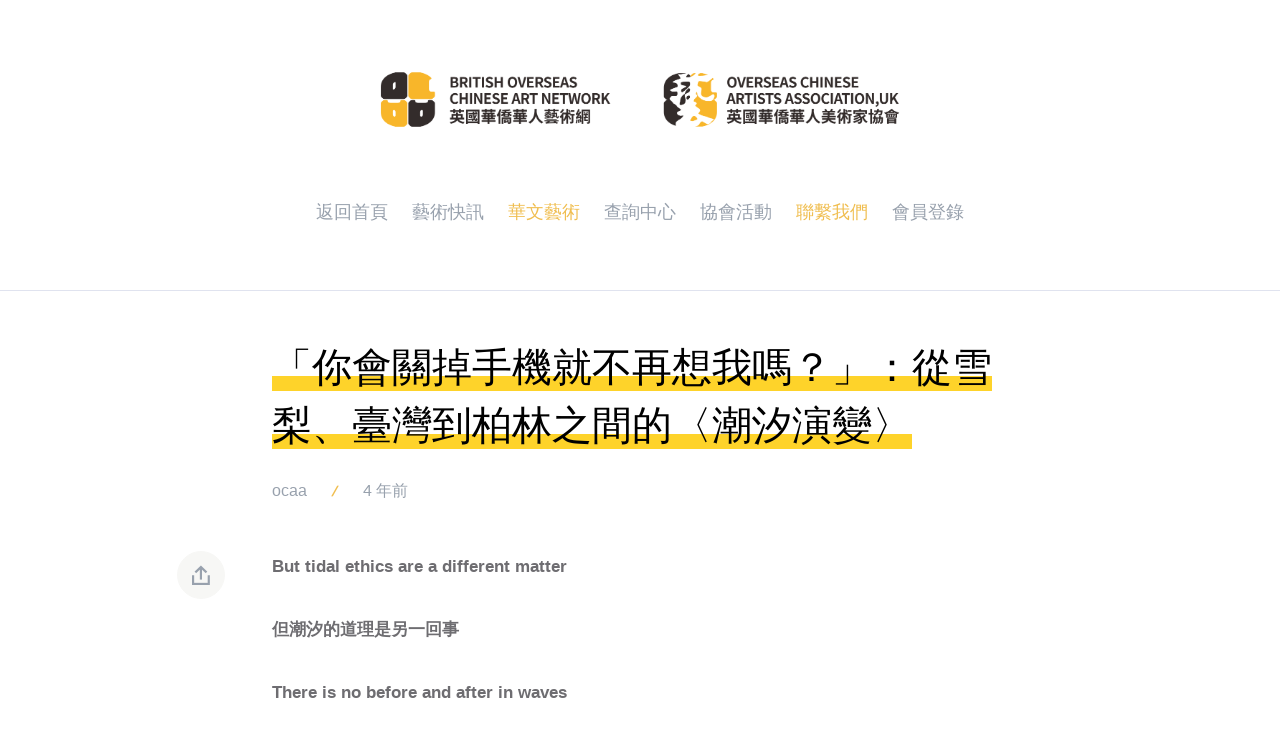

--- FILE ---
content_type: text/html; charset=UTF-8
request_url: https://www.ocaa.uk/862.html
body_size: 18383
content:
<!doctype html>
<html lang="zh-HK">

<head>
    <meta http-equiv="X-UA-Compatible" content="IE=edge,chrome=1">
    <meta charset="UTF-8">
    <meta name="viewport"
        content="width=device-width, initial-scale=1.0, minimum-scale=1.0, maximum-scale=1.0, user-scalable=no" />
    <title>「你會關掉手機就不再想我嗎？」：從雪梨、臺灣到柏林之間的〈潮汐演變〉 &#8211; 英國華僑華人美術家協會</title>
<meta name='robots' content='max-image-preview:large' />
	<style>img:is([sizes="auto" i], [sizes^="auto," i]) { contain-intrinsic-size: 3000px 1500px }</style>
	<link rel='dns-prefetch' href='//www.ocaa.uk' />
<link rel="alternate" type="application/rss+xml" title="訂閱《英國華僑華人美術家協會》&raquo; 資訊提供" href="https://www.ocaa.uk/feed" />
<link rel="alternate" type="application/rss+xml" title="訂閱《英國華僑華人美術家協會》&raquo; 留言的資訊提供" href="https://www.ocaa.uk/comments/feed" />
<link rel="alternate" type="application/rss+xml" title="訂閱《英國華僑華人美術家協會 》&raquo;〈「你會關掉手機就不再想我嗎？」：從雪梨、臺灣到柏林之間的〈潮汐演變〉〉留言的資訊提供" href="https://www.ocaa.uk/862.html/feed" />
<script type="text/javascript">
/* <![CDATA[ */
window._wpemojiSettings = {"baseUrl":"https:\/\/s.w.org\/images\/core\/emoji\/16.0.1\/72x72\/","ext":".png","svgUrl":"https:\/\/s.w.org\/images\/core\/emoji\/16.0.1\/svg\/","svgExt":".svg","source":{"concatemoji":"https:\/\/www.ocaa.uk\/wp-includes\/js\/wp-emoji-release.min.js?ver=6.8.3"}};
/*! This file is auto-generated */
!function(s,n){var o,i,e;function c(e){try{var t={supportTests:e,timestamp:(new Date).valueOf()};sessionStorage.setItem(o,JSON.stringify(t))}catch(e){}}function p(e,t,n){e.clearRect(0,0,e.canvas.width,e.canvas.height),e.fillText(t,0,0);var t=new Uint32Array(e.getImageData(0,0,e.canvas.width,e.canvas.height).data),a=(e.clearRect(0,0,e.canvas.width,e.canvas.height),e.fillText(n,0,0),new Uint32Array(e.getImageData(0,0,e.canvas.width,e.canvas.height).data));return t.every(function(e,t){return e===a[t]})}function u(e,t){e.clearRect(0,0,e.canvas.width,e.canvas.height),e.fillText(t,0,0);for(var n=e.getImageData(16,16,1,1),a=0;a<n.data.length;a++)if(0!==n.data[a])return!1;return!0}function f(e,t,n,a){switch(t){case"flag":return n(e,"\ud83c\udff3\ufe0f\u200d\u26a7\ufe0f","\ud83c\udff3\ufe0f\u200b\u26a7\ufe0f")?!1:!n(e,"\ud83c\udde8\ud83c\uddf6","\ud83c\udde8\u200b\ud83c\uddf6")&&!n(e,"\ud83c\udff4\udb40\udc67\udb40\udc62\udb40\udc65\udb40\udc6e\udb40\udc67\udb40\udc7f","\ud83c\udff4\u200b\udb40\udc67\u200b\udb40\udc62\u200b\udb40\udc65\u200b\udb40\udc6e\u200b\udb40\udc67\u200b\udb40\udc7f");case"emoji":return!a(e,"\ud83e\udedf")}return!1}function g(e,t,n,a){var r="undefined"!=typeof WorkerGlobalScope&&self instanceof WorkerGlobalScope?new OffscreenCanvas(300,150):s.createElement("canvas"),o=r.getContext("2d",{willReadFrequently:!0}),i=(o.textBaseline="top",o.font="600 32px Arial",{});return e.forEach(function(e){i[e]=t(o,e,n,a)}),i}function t(e){var t=s.createElement("script");t.src=e,t.defer=!0,s.head.appendChild(t)}"undefined"!=typeof Promise&&(o="wpEmojiSettingsSupports",i=["flag","emoji"],n.supports={everything:!0,everythingExceptFlag:!0},e=new Promise(function(e){s.addEventListener("DOMContentLoaded",e,{once:!0})}),new Promise(function(t){var n=function(){try{var e=JSON.parse(sessionStorage.getItem(o));if("object"==typeof e&&"number"==typeof e.timestamp&&(new Date).valueOf()<e.timestamp+604800&&"object"==typeof e.supportTests)return e.supportTests}catch(e){}return null}();if(!n){if("undefined"!=typeof Worker&&"undefined"!=typeof OffscreenCanvas&&"undefined"!=typeof URL&&URL.createObjectURL&&"undefined"!=typeof Blob)try{var e="postMessage("+g.toString()+"("+[JSON.stringify(i),f.toString(),p.toString(),u.toString()].join(",")+"));",a=new Blob([e],{type:"text/javascript"}),r=new Worker(URL.createObjectURL(a),{name:"wpTestEmojiSupports"});return void(r.onmessage=function(e){c(n=e.data),r.terminate(),t(n)})}catch(e){}c(n=g(i,f,p,u))}t(n)}).then(function(e){for(var t in e)n.supports[t]=e[t],n.supports.everything=n.supports.everything&&n.supports[t],"flag"!==t&&(n.supports.everythingExceptFlag=n.supports.everythingExceptFlag&&n.supports[t]);n.supports.everythingExceptFlag=n.supports.everythingExceptFlag&&!n.supports.flag,n.DOMReady=!1,n.readyCallback=function(){n.DOMReady=!0}}).then(function(){return e}).then(function(){var e;n.supports.everything||(n.readyCallback(),(e=n.source||{}).concatemoji?t(e.concatemoji):e.wpemoji&&e.twemoji&&(t(e.twemoji),t(e.wpemoji)))}))}((window,document),window._wpemojiSettings);
/* ]]> */
</script>
<style id='wp-emoji-styles-inline-css' type='text/css'>

	img.wp-smiley, img.emoji {
		display: inline !important;
		border: none !important;
		box-shadow: none !important;
		height: 1em !important;
		width: 1em !important;
		margin: 0 0.07em !important;
		vertical-align: -0.1em !important;
		background: none !important;
		padding: 0 !important;
	}
</style>
<link rel='stylesheet' id='wp-block-library-css' href='https://www.ocaa.uk/wp-includes/css/dist/block-library/style.min.css?ver=6.8.3' type='text/css' media='all' />
<style id='classic-theme-styles-inline-css' type='text/css'>
/*! This file is auto-generated */
.wp-block-button__link{color:#fff;background-color:#32373c;border-radius:9999px;box-shadow:none;text-decoration:none;padding:calc(.667em + 2px) calc(1.333em + 2px);font-size:1.125em}.wp-block-file__button{background:#32373c;color:#fff;text-decoration:none}
</style>
<style id='global-styles-inline-css' type='text/css'>
:root{--wp--preset--aspect-ratio--square: 1;--wp--preset--aspect-ratio--4-3: 4/3;--wp--preset--aspect-ratio--3-4: 3/4;--wp--preset--aspect-ratio--3-2: 3/2;--wp--preset--aspect-ratio--2-3: 2/3;--wp--preset--aspect-ratio--16-9: 16/9;--wp--preset--aspect-ratio--9-16: 9/16;--wp--preset--color--black: #000000;--wp--preset--color--cyan-bluish-gray: #abb8c3;--wp--preset--color--white: #ffffff;--wp--preset--color--pale-pink: #f78da7;--wp--preset--color--vivid-red: #cf2e2e;--wp--preset--color--luminous-vivid-orange: #ff6900;--wp--preset--color--luminous-vivid-amber: #fcb900;--wp--preset--color--light-green-cyan: #7bdcb5;--wp--preset--color--vivid-green-cyan: #00d084;--wp--preset--color--pale-cyan-blue: #8ed1fc;--wp--preset--color--vivid-cyan-blue: #0693e3;--wp--preset--color--vivid-purple: #9b51e0;--wp--preset--gradient--vivid-cyan-blue-to-vivid-purple: linear-gradient(135deg,rgba(6,147,227,1) 0%,rgb(155,81,224) 100%);--wp--preset--gradient--light-green-cyan-to-vivid-green-cyan: linear-gradient(135deg,rgb(122,220,180) 0%,rgb(0,208,130) 100%);--wp--preset--gradient--luminous-vivid-amber-to-luminous-vivid-orange: linear-gradient(135deg,rgba(252,185,0,1) 0%,rgba(255,105,0,1) 100%);--wp--preset--gradient--luminous-vivid-orange-to-vivid-red: linear-gradient(135deg,rgba(255,105,0,1) 0%,rgb(207,46,46) 100%);--wp--preset--gradient--very-light-gray-to-cyan-bluish-gray: linear-gradient(135deg,rgb(238,238,238) 0%,rgb(169,184,195) 100%);--wp--preset--gradient--cool-to-warm-spectrum: linear-gradient(135deg,rgb(74,234,220) 0%,rgb(151,120,209) 20%,rgb(207,42,186) 40%,rgb(238,44,130) 60%,rgb(251,105,98) 80%,rgb(254,248,76) 100%);--wp--preset--gradient--blush-light-purple: linear-gradient(135deg,rgb(255,206,236) 0%,rgb(152,150,240) 100%);--wp--preset--gradient--blush-bordeaux: linear-gradient(135deg,rgb(254,205,165) 0%,rgb(254,45,45) 50%,rgb(107,0,62) 100%);--wp--preset--gradient--luminous-dusk: linear-gradient(135deg,rgb(255,203,112) 0%,rgb(199,81,192) 50%,rgb(65,88,208) 100%);--wp--preset--gradient--pale-ocean: linear-gradient(135deg,rgb(255,245,203) 0%,rgb(182,227,212) 50%,rgb(51,167,181) 100%);--wp--preset--gradient--electric-grass: linear-gradient(135deg,rgb(202,248,128) 0%,rgb(113,206,126) 100%);--wp--preset--gradient--midnight: linear-gradient(135deg,rgb(2,3,129) 0%,rgb(40,116,252) 100%);--wp--preset--font-size--small: 13px;--wp--preset--font-size--medium: 20px;--wp--preset--font-size--large: 36px;--wp--preset--font-size--x-large: 42px;--wp--preset--spacing--20: 0.44rem;--wp--preset--spacing--30: 0.67rem;--wp--preset--spacing--40: 1rem;--wp--preset--spacing--50: 1.5rem;--wp--preset--spacing--60: 2.25rem;--wp--preset--spacing--70: 3.38rem;--wp--preset--spacing--80: 5.06rem;--wp--preset--shadow--natural: 6px 6px 9px rgba(0, 0, 0, 0.2);--wp--preset--shadow--deep: 12px 12px 50px rgba(0, 0, 0, 0.4);--wp--preset--shadow--sharp: 6px 6px 0px rgba(0, 0, 0, 0.2);--wp--preset--shadow--outlined: 6px 6px 0px -3px rgba(255, 255, 255, 1), 6px 6px rgba(0, 0, 0, 1);--wp--preset--shadow--crisp: 6px 6px 0px rgba(0, 0, 0, 1);}:where(.is-layout-flex){gap: 0.5em;}:where(.is-layout-grid){gap: 0.5em;}body .is-layout-flex{display: flex;}.is-layout-flex{flex-wrap: wrap;align-items: center;}.is-layout-flex > :is(*, div){margin: 0;}body .is-layout-grid{display: grid;}.is-layout-grid > :is(*, div){margin: 0;}:where(.wp-block-columns.is-layout-flex){gap: 2em;}:where(.wp-block-columns.is-layout-grid){gap: 2em;}:where(.wp-block-post-template.is-layout-flex){gap: 1.25em;}:where(.wp-block-post-template.is-layout-grid){gap: 1.25em;}.has-black-color{color: var(--wp--preset--color--black) !important;}.has-cyan-bluish-gray-color{color: var(--wp--preset--color--cyan-bluish-gray) !important;}.has-white-color{color: var(--wp--preset--color--white) !important;}.has-pale-pink-color{color: var(--wp--preset--color--pale-pink) !important;}.has-vivid-red-color{color: var(--wp--preset--color--vivid-red) !important;}.has-luminous-vivid-orange-color{color: var(--wp--preset--color--luminous-vivid-orange) !important;}.has-luminous-vivid-amber-color{color: var(--wp--preset--color--luminous-vivid-amber) !important;}.has-light-green-cyan-color{color: var(--wp--preset--color--light-green-cyan) !important;}.has-vivid-green-cyan-color{color: var(--wp--preset--color--vivid-green-cyan) !important;}.has-pale-cyan-blue-color{color: var(--wp--preset--color--pale-cyan-blue) !important;}.has-vivid-cyan-blue-color{color: var(--wp--preset--color--vivid-cyan-blue) !important;}.has-vivid-purple-color{color: var(--wp--preset--color--vivid-purple) !important;}.has-black-background-color{background-color: var(--wp--preset--color--black) !important;}.has-cyan-bluish-gray-background-color{background-color: var(--wp--preset--color--cyan-bluish-gray) !important;}.has-white-background-color{background-color: var(--wp--preset--color--white) !important;}.has-pale-pink-background-color{background-color: var(--wp--preset--color--pale-pink) !important;}.has-vivid-red-background-color{background-color: var(--wp--preset--color--vivid-red) !important;}.has-luminous-vivid-orange-background-color{background-color: var(--wp--preset--color--luminous-vivid-orange) !important;}.has-luminous-vivid-amber-background-color{background-color: var(--wp--preset--color--luminous-vivid-amber) !important;}.has-light-green-cyan-background-color{background-color: var(--wp--preset--color--light-green-cyan) !important;}.has-vivid-green-cyan-background-color{background-color: var(--wp--preset--color--vivid-green-cyan) !important;}.has-pale-cyan-blue-background-color{background-color: var(--wp--preset--color--pale-cyan-blue) !important;}.has-vivid-cyan-blue-background-color{background-color: var(--wp--preset--color--vivid-cyan-blue) !important;}.has-vivid-purple-background-color{background-color: var(--wp--preset--color--vivid-purple) !important;}.has-black-border-color{border-color: var(--wp--preset--color--black) !important;}.has-cyan-bluish-gray-border-color{border-color: var(--wp--preset--color--cyan-bluish-gray) !important;}.has-white-border-color{border-color: var(--wp--preset--color--white) !important;}.has-pale-pink-border-color{border-color: var(--wp--preset--color--pale-pink) !important;}.has-vivid-red-border-color{border-color: var(--wp--preset--color--vivid-red) !important;}.has-luminous-vivid-orange-border-color{border-color: var(--wp--preset--color--luminous-vivid-orange) !important;}.has-luminous-vivid-amber-border-color{border-color: var(--wp--preset--color--luminous-vivid-amber) !important;}.has-light-green-cyan-border-color{border-color: var(--wp--preset--color--light-green-cyan) !important;}.has-vivid-green-cyan-border-color{border-color: var(--wp--preset--color--vivid-green-cyan) !important;}.has-pale-cyan-blue-border-color{border-color: var(--wp--preset--color--pale-cyan-blue) !important;}.has-vivid-cyan-blue-border-color{border-color: var(--wp--preset--color--vivid-cyan-blue) !important;}.has-vivid-purple-border-color{border-color: var(--wp--preset--color--vivid-purple) !important;}.has-vivid-cyan-blue-to-vivid-purple-gradient-background{background: var(--wp--preset--gradient--vivid-cyan-blue-to-vivid-purple) !important;}.has-light-green-cyan-to-vivid-green-cyan-gradient-background{background: var(--wp--preset--gradient--light-green-cyan-to-vivid-green-cyan) !important;}.has-luminous-vivid-amber-to-luminous-vivid-orange-gradient-background{background: var(--wp--preset--gradient--luminous-vivid-amber-to-luminous-vivid-orange) !important;}.has-luminous-vivid-orange-to-vivid-red-gradient-background{background: var(--wp--preset--gradient--luminous-vivid-orange-to-vivid-red) !important;}.has-very-light-gray-to-cyan-bluish-gray-gradient-background{background: var(--wp--preset--gradient--very-light-gray-to-cyan-bluish-gray) !important;}.has-cool-to-warm-spectrum-gradient-background{background: var(--wp--preset--gradient--cool-to-warm-spectrum) !important;}.has-blush-light-purple-gradient-background{background: var(--wp--preset--gradient--blush-light-purple) !important;}.has-blush-bordeaux-gradient-background{background: var(--wp--preset--gradient--blush-bordeaux) !important;}.has-luminous-dusk-gradient-background{background: var(--wp--preset--gradient--luminous-dusk) !important;}.has-pale-ocean-gradient-background{background: var(--wp--preset--gradient--pale-ocean) !important;}.has-electric-grass-gradient-background{background: var(--wp--preset--gradient--electric-grass) !important;}.has-midnight-gradient-background{background: var(--wp--preset--gradient--midnight) !important;}.has-small-font-size{font-size: var(--wp--preset--font-size--small) !important;}.has-medium-font-size{font-size: var(--wp--preset--font-size--medium) !important;}.has-large-font-size{font-size: var(--wp--preset--font-size--large) !important;}.has-x-large-font-size{font-size: var(--wp--preset--font-size--x-large) !important;}
:where(.wp-block-post-template.is-layout-flex){gap: 1.25em;}:where(.wp-block-post-template.is-layout-grid){gap: 1.25em;}
:where(.wp-block-columns.is-layout-flex){gap: 2em;}:where(.wp-block-columns.is-layout-grid){gap: 2em;}
:root :where(.wp-block-pullquote){font-size: 1.5em;line-height: 1.6;}
</style>
<link rel='stylesheet' id='jimu-css-css' href='https://www.ocaa.uk/wp-content/plugins/nicetheme-jimu/modules/jimu.css?ver=0.4.7' type='text/css' media='all' />
<link rel='stylesheet' id='nicetheme-font-css' href='https://www.ocaa.uk/wp-content/themes/October/css/font.css?ver=6.8.3' type='text/css' media='all' />
<link rel='stylesheet' id='nicetheme-iconfont-css' href='https://www.ocaa.uk/wp-content/themes/October/plugins/iconfont/iconfont.css?ver=6.8.3' type='text/css' media='all' />
<link rel='stylesheet' id='nicetheme-bootstrap-css' href='https://www.ocaa.uk/wp-content/themes/October/plugins/bootstrap/bootstrap.min.css?ver=6.8.3' type='text/css' media='all' />
<link rel='stylesheet' id='nicetheme-aos-css' href='https://www.ocaa.uk/wp-content/themes/October/plugins/aos/aos.css?ver=6.8.3' type='text/css' media='all' />
<link rel='stylesheet' id='nicetheme-reset-css' href='https://www.ocaa.uk/wp-content/themes/October/css/reset.css?ver=6.8.3' type='text/css' media='all' />
<link rel='stylesheet' id='nicetheme-style-css' href='https://www.ocaa.uk/wp-content/themes/October/style.css?ver=6.8.3' type='text/css' media='all' />
<script type="text/javascript" id="jquery-core-js-extra">
/* <![CDATA[ */
var globals = {"ajax_url":"https:\/\/www.ocaa.uk\/wp-admin\/admin-ajax.php","rest_url":"https:\/\/www.ocaa.uk\/wp-json\/","rest_nonce":"6b1fa011e7","url_theme":"https:\/\/www.ocaa.uk\/wp-content\/themes\/October","site_url":"https:\/\/www.ocaa.uk","post_id":"862","allow_switch_darkmode":"","site_bg_light":"","site_bg_dark":""};
/* ]]> */
</script>
<script type="text/javascript" src="https://www.ocaa.uk/wp-includes/js/jquery/jquery.min.js?ver=3.7.1" id="jquery-core-js"></script>
<script type="text/javascript" src="https://www.ocaa.uk/wp-includes/js/jquery/jquery-migrate.min.js?ver=3.4.1" id="jquery-migrate-js"></script>
<script type="text/javascript" src="https://www.ocaa.uk/wp-content/plugins/nicetheme-jimu/library/static/vue.min.js?ver=2.6.10" id="vue-js"></script>
<link rel="https://api.w.org/" href="https://www.ocaa.uk/wp-json/" /><link rel="alternate" title="JSON" type="application/json" href="https://www.ocaa.uk/wp-json/wp/v2/posts/862" /><link rel="EditURI" type="application/rsd+xml" title="RSD" href="https://www.ocaa.uk/xmlrpc.php?rsd" />
<meta name="generator" content="WordPress 6.8.3" />
<link rel="canonical" href="https://www.ocaa.uk/862.html" />
<link rel='shortlink' href='https://www.ocaa.uk/?p=862' />
<link rel="alternate" title="oEmbed (JSON)" type="application/json+oembed" href="https://www.ocaa.uk/wp-json/oembed/1.0/embed?url=https%3A%2F%2Fwww.ocaa.uk%2F862.html" />
<link rel="alternate" title="oEmbed (XML)" type="text/xml+oembed" href="https://www.ocaa.uk/wp-json/oembed/1.0/embed?url=https%3A%2F%2Fwww.ocaa.uk%2F862.html&#038;format=xml" />
<style type="text/css">.recentcomments a{display:inline !important;padding:0 !important;margin:0 !important;}</style><link rel="icon" href="https://www.ocaa.uk/wp-content/uploads/2021/07/QQ拼音截图20210721232453-150x150.png" sizes="32x32" />
<link rel="icon" href="https://www.ocaa.uk/wp-content/uploads/2021/07/QQ拼音截图20210721232453.png" sizes="192x192" />
<link rel="apple-touch-icon" href="https://www.ocaa.uk/wp-content/uploads/2021/07/QQ拼音截图20210721232453.png" />
<meta name="msapplication-TileImage" content="https://www.ocaa.uk/wp-content/uploads/2021/07/QQ拼音截图20210721232453.png" />
    <script>
    window.$ = jQuery;

    function octoberRestGetRequest(url) {
        return $.ajax({
            url,
            type: 'GET',
            beforeSend: function(xhr) {
                xhr.setRequestHeader('X-WP-Nonce', window.globals.rest_nonce);
            },
            dataType: 'json'
        })
    }

    function octoberRestPostRequest(url, data = {}) {
        return $.ajax({
            url,
            type: 'POST',
            data,
            beforeSend: function(xhr) {
                xhr.setRequestHeader('X-WP-Nonce', window.globals.rest_nonce);
            },
            dataType: 'json'
        })
    }
    </script>
</head>

<body class="wp-singular post-template-default single single-post postid-862 single-format-standard wp-theme-October elementor-default elementor-kit-888">
    <header class="header">
        <div class="container">
            <div class="header-wrap">
                <div class="site-brand">
                    <!-- / brand -->
                    <a href="https://www.ocaa.uk/" rel="home" class="logo navbar-brand">
                        <img src="https://www.ocaa.uk/wp-content/uploads/2025/12/logo.png"
                            class="d-inline-block logo-light nc-no-lazy"
                            alt="英國華僑華人美術家協會">
                        <img src="https://www.ocaa.uk/wp-content/themes/October/images/logo.png"
                            class="d-none logo-dark nc-no-lazy"
                            alt="英國華僑華人美術家協會">
                    </a>
                </div>
                <div class="site-menu">
                    <ul class="main-menu">
                        <li id="menu-item-148" class="menu-item menu-item-type-custom menu-item-object-custom menu-item-home menu-item-148"><a href="http://www.ocaa.uk">返回首頁</a></li>
<li id="menu-item-145" class="menu-item menu-item-type-taxonomy menu-item-object-category menu-item-145"><a href="https://www.ocaa.uk/category/artuk">藝術快訊</a></li>
<li id="menu-item-147" class="menu-item menu-item-type-taxonomy menu-item-object-category current-post-ancestor current-menu-parent current-post-parent menu-item-147"><a href="https://www.ocaa.uk/category/cnart">華文藝術</a></li>
<li id="menu-item-176" class="menu-item menu-item-type-post_type menu-item-object-page menu-item-176"><a href="https://www.ocaa.uk/query">查詢中心</a></li>
<li id="menu-item-146" class="menu-item menu-item-type-taxonomy menu-item-object-category menu-item-146"><a href="https://www.ocaa.uk/category/play">協會活動</a></li>
<li id="menu-item-152" class="menu-item menu-item-type-post_type menu-item-object-page current-post-parent menu-item-152"><a href="https://www.ocaa.uk/tel">聯繫我們</a></li>
<li id="menu-item-905" class="menu-item menu-item-type-post_type menu-item-object-page menu-item-905"><a href="https://www.ocaa.uk/login">會員登錄</a></li>
                    </ul>
                </div>
                <div class="flex-shrink-0 d-md-none">
                    <button class="btn btn-text btn-icon" id="sidebarCollapse"><span><i
                                class="text-xl iconfont icon-menu-2"></i></span></button>
                </div>
            </div>
        </div>
    </header>            <main>
    <div class="container">
        <div class="row justify-content-md-center">
            <div class="col-md-9 col-xl-8">
                <div class="post ">

                                        <h1 class="post-header font-theme mb-3 mb-md-4">
                        <span>「你會關掉手機就不再想我嗎？」：從雪梨、臺灣到柏林之間的〈潮汐演變〉</span>
                    </h1>
                    
<div class="post-meta text-muted mb-4 mb-md-5">
    <span class=""><a href="https://www.ocaa.uk/author/byte2307" title="「ocaa」的文章" rel="author">ocaa</a></span>
    <span class="text-primary mx-3"><i class="iconfont icon-slash"></i></span>
    <time class="">4 年前</time>
    </div>                    <div class="sticky-container">
                        <div class="sticky-scroll">
    <ul>
                        <li><a href="javascript:;" class="btn-share-toggler btn btn-light btn-rounded btn-icon btn-lg"><span><i
                        class="iconfont icon-upload"></i></span></a></li>
            </ul>
</div>                        <div class="post-content">
                                </p>
<blockquote><p>
</p>
<p><strong>But tidal ethics are a different matter</p>
<p>但潮汐的道理是另一回事</p>
<p>There is no before and after in waves</p>
<p>在浪潮中沒有前後之分</p>
<p>No beginning and no end</p>
<p>無始無終</p>
<p>Only the ongoing movement of a dynamic system</p>
<p>只有持續運動的動態系統</p>
<p>──摘自蘇郁心與安琪拉．戈歐錄像作品〈潮汐演變〉中的文字</strong></p>
<p>
</p></blockquote>
<p><img decoding="async" src="https://d3d9mb8xdsbq52.cloudfront.net/s3/220223/152653kwt.jpg"><img decoding="async" src="https://d3d9mb8xdsbq52.cloudfront.net/s3/220330/162349oak.jpg"><strong>蘇郁心 x 安琪拉．戈歐《潮汐演變》。圖／雪梨歌劇院、臺灣當代文化實驗場提供</strong></p>
<h1><strong>運動</strong></h1>
<p>為了要與平常生活在柏林的蘇郁心，以及居住在雪梨的安琪拉同時溝通採訪，身在臺灣的C-LAB團隊與我，挑了臺灣時間下午五點─柏林時間早上十點─雪梨時間晚上八點的時段。這時我完全理解Ruangrupa以時區為卡塞爾文件展參展藝術家分類的原因。這或許是她們在如今創作中的共同經驗，這種如潮汐般、無止盡來回的新日常動態，也或許成為了〈潮汐演變〉( Tidal Variations ) (2021) 的謬思，探索新日常中的基礎設施、物質與網絡之間的動態系統如何運作。</p>
<p>雪梨歌劇院的線上計劃「Returning」，是以國家級機構之間的國際共製作為視角所搭建起的跨國創作計劃。這個計劃是雪梨歌劇院在面對全球疫情時代的環境下，嘗試以自製線上串流平台 ( OTT )「Stream」 ，拓展國際觀演受眾的方式。在與日本基金會 ( Japan Foundation ) 合作〈返回：第一章〉之後，〈返回：第二章〉歌劇院與 C-LAB 臺灣當代文化實驗場合作，以臺灣策展人吳達坤與澳洲策展人麥可・杜（Micheal Do）邀請阿姆利特・賀皮、蘇郁心+安琪拉．戈歐、河床劇團與蔡佳葳等四組臺澳藝術家共同創作。</p>
<p><strong>【延伸閱讀│〈潮汐演變〉觀賞連結】</strong></p>
<p><img decoding="async" src="https://d3d9mb8xdsbq52.cloudfront.net/s3/220330/162339uhd.jpg"><img decoding="async" src="https://d3d9mb8xdsbq52.cloudfront.net/s3/220330/162331bzn.jpg"><strong>蘇郁心與安琪拉蘇郁心 x 安琪拉．戈歐《潮汐演變》。圖／雪梨歌劇院、臺灣當代文化實驗場提供</strong></p>
<p>吳達坤坦言，「Returning」計劃本身的籌備過程，以及藝術家藉著這個計劃回應的內容，都與我們如何因疫情而中斷連結、產生摩擦，又如何在數位訊息過量的環境中無法自拔有關。「為了挑選國際共製合適的藝術家，需要考量藝術家的作品是否能與計劃對話，」他說。「除此之外，還要知道這些藝術家個人在線上與實體的行程是否會衝突。」疫情讓許多計劃的籌備期更長，考慮面向更廣。</p>
<p>蘇郁心與安琪拉在柏林與雪梨之間跨國研究與創作〈潮汐演變〉時，正值澳洲疫情大流行期間。兩位藝術家以影像剪輯的詩意敘事，和安琪拉的身體運動，進而將這個期間構成感知元素（如電纜、玻璃螢幕、人造光、瀏覽 ) 的運動狀態，與原本的自然媒介（自然光、潮汐）的運動，詮釋這種自然與人造媒介之間的對照、聯想與想像。</p>
<blockquote><p>
</p>
<p><strong>but fluidity is not the only quality of water</p>
<p>但流動性並不是水的唯一特質</p>
<p>just as spee is not the only quality of light</p>
<p>正如速度不是光的唯一特質</strong></p>
<p>
</p></blockquote>
<h1><strong>基礎設施</strong></h1>
<p>在影片開頭，波光粼粼的潮汐中，女聲說著關於數位通信的感知經驗與潮汐變化之間的片語。不少鏡頭聚焦在安琪拉眨眼睛的動作，又或者是在螢幕裡緩慢地擺動雙手，像是隔著雪梨灣的海浪游泳。蘇郁心與安琪拉說，眨眼睛在西班牙文的動作詞「parpadear」中，同義於現代人在手機介面瀏覽時的英語動作詞「tap」，因此他們選擇以鏡頭聚焦眨眼的身體動作，借喻動作與感知在藝術家的身體動作、自然環境中的動作與機構的動作，在同義詞和語言性之間的思想實驗，並且提出一個關於「在當代物質環境與疫情時代中，物質如何回應運動性」的謬思。</p>
<p><img decoding="async" src="https://d3d9mb8xdsbq52.cloudfront.net/s3/220330/162506ufn.jpg"><strong>蘇郁心 x 安琪拉．戈歐《潮汐演變》。圖／雪梨歌劇院、臺灣當代文化實驗場提供</strong></p>
<p>玻璃之於螢幕、電纜之於互聯網，蘇郁心將它們視為當代物質生活的基礎設施，雪梨歌劇院因此被想像為一個互聯網中的大樞紐。「我們是如何嵌入到這個互聯網基礎設施中，又無法擺脫？」蘇郁心與安琪拉擷取了紀錄雪梨歌劇院興建中的影像畫面，穿插著安琪拉在空無一人的雪梨歌劇院的玻璃帷幕內外運動的影像紀錄。安琪拉在視訊訪談中表示，希望藉著這次的創作計畫，邀請觀者思考疫情期間帶來的訊息過量。藝術家試圖從大流行期間如何讓個人聯繫重新連線的這個問題，討論親密和孤立在如今的改變與陌生化。「就像不堪重負的數位通信環境中。」</p>
<p>在〈潮汐演變〉中，蘇郁心與安琪拉將雪梨歌劇院建物重新想像成一個漂流於水面，匯集海底電纜的數據中心，而這或許源自於雪梨歌劇院近年創建的 OTT 平台「Stream」。如今雪梨歌劇院因疫情關閉，戶外活動與藝文展演被迫中斷，線上瀏覽成為了新興的觀演方式，手機與3C螢幕成為了感知的海。藝術家們認為，既有運作系統的「故障」（glitch），使基礎設施的物質性更加清晰可見。</p>
<blockquote><p>
</p>
<p dir="ltr"><strong>will you stoo thinking about me by switching off the phone ?</p>
<p>你會關掉手機就不再想我嗎？</p>
<p>&#8230;</p>
<p>I was encoded in waves</p>
<p>我被編碼在浪潮中</p>
<p>I am made and remade continually</p>
<p>我不斷地被創造和重塑</strong></p>
<p>
</p></blockquote>
<p dir="ltr"><strong><img decoding="async" src="https://d3d9mb8xdsbq52.cloudfront.net/s3/220330/162318wbk.jpg">蘇郁心 x 安琪拉．戈歐《潮汐演變》。圖／雪梨歌劇院、臺灣當代文化實驗場提供</strong></p>
<h1><strong>C-LAB X 雪梨歌劇院〈返回：第二章〉</strong></h1>
<p dir="ltr">展期｜2022.02.23（三）— 2022.12.30（五）</p>
<p>線上觀賞｜ 雪梨歌劇院網站</p>
<p>參展藝術家｜阿姆利特・賀皮、蘇郁心+安琪拉．戈歐、河床劇團、蔡佳葳</p>
<p>策展人｜麥可・杜、吳達坤</p>
<p><strong>共同策劃｜</strong>雪梨歌劇院、臺灣當代文化實驗場（C-LAB）</p>
<p><strong>贊助｜</strong>文化部、駐雪梨辦事處文化組</p>
<p><img decoding="async" src="https://d3d9mb8xdsbq52.cloudfront.net/s3/220223/152623uoe.jpg"><strong>節目主視覺。圖 / 臺灣當代文化實驗場提供提供。</strong></p>
<p></p>
    

                        </div>

                                                        <div class="list-related my-4 my-md-5">
        <div class="h5 mb-3">相關文章</div>
        <ul>
                                            <li class="mt-2">
                    <a href="https://www.ocaa.uk/7723.html" title="台灣「蘭獸」意外爆紅日本！盤點藝術家陳普黑青宇宙：十年創作、無數角色，穿梭虛實的文化 IP">台灣「蘭獸」意外爆紅日本！盤點藝術家陳普黑青宇宙：十年創作、無數角色，穿梭虛實的文化 IP</a>
                </li>
                                            <li class="mt-2">
                    <a href="https://www.ocaa.uk/7710.html" title="精品百貨公司 V.S. 前衛高級買手店－認識國際兩大藝博會體系 Art Basel 巴塞爾＆Frieze 弗里茲">精品百貨公司 V.S. 前衛高級買手店－認識國際兩大藝博會體系 Art Basel 巴塞爾＆Frieze 弗里茲</a>
                </li>
                                            <li class="mt-2">
                    <a href="https://www.ocaa.uk/7659.html" title="2026 馬年插畫與設計 10 選！新年賀卡、紅包袋和動態視覺，收藏臺、日創作者的創意靈感">2026 馬年插畫與設計 10 選！新年賀卡、紅包袋和動態視覺，收藏臺、日創作者的創意靈感</a>
                </li>
                                            <li class="mt-2">
                    <a href="https://www.ocaa.uk/7636.html" title="2025 年全球藝術界最具影響力的百大人物：《ArtReview》公布「Power 100」，Ibrahim Mahama 成首位名列第一的非洲藝術家">2025 年全球藝術界最具影響力的百大人物：《ArtReview》公布「Power 100」，Ibrahim Mahama 成首位名列第一的非洲藝術家</a>
                </li>
                                            <li class="mt-2">
                    <a href="https://www.ocaa.uk/7568.html" title="我推的台味設計！編輯的「台灣感性」代表小物 6 選：鐵窗花、諧音梗招牌，還有八點檔、阿嬤焢肉？">我推的台味設計！編輯的「台灣感性」代表小物 6 選：鐵窗花、諧音梗招牌，還有八點檔、阿嬤焢肉？</a>
                </li>
                    </ul>
    </div>
        
                        
                        <div class="post-action-like text-center mt-4 mt-lg-5">
            <a href="javascript:;"
        class="btn btn-link btn-nopd btn-post-like  btn-rounded mx-1"
        data-action="like" data-id="862">
        <i class="text-xl iconfont icon-triangle"></i>
        <span class="font-theme align-middle like-count"></span>
    </a>
    <a href="javascript:;"
        class="btn btn-link btn-nopd btn-post-diss  btn-rounded mx-1"
        data-action="diss" data-id="862">
        <i class="text-xl iconfont icon-triangle-2"></i>
        <span class="font-theme align-middle diss-count">
            </span>
    </a>
        <a href="javascript:;" class="btn btn-link btn-nopd btn-rounded btn-share-toggler mx-1">
        <i class="text-xl iconfont icon-upload"></i>
    </a>
    </div>
    
<template id="single-share-template">
    <div class="row gx-0 text-center justify-content-around">
        <div class="col col-md-2 py-2">
            <a href="javascript:;" data-clipboard-text="https://www.ocaa.uk/862.html" class="d-inline-block copy-permalink">
                <span class="btn btn-light btn-icon btn-md btn-rounded mb-2">
                    <span><i class="iconfont icon-link"></i></span>
                </span>
                <span class="d-block text-secondary text-xs mt-1">複製連結</span>
            </a>
        </div>
        
                        <div class="col col-md-2 py-2">
            <a href="https://www.facebook.com/sharer.php?u=https%3A%2F%2Fwww.ocaa.uk%2F862.html" class="d-inline-block" target="_blank">
                <span class="btn btn-light btn-icon btn-md btn-rounded btn-facebook mb-2">
                    <span><i class="iconfont icon-facebook1"></i></span>
                </span>
                <span class="d-block text-secondary text-xs mt-1">Facebook</span>
            </a>
        </div>
        <div class="col col-md-2 py-2">
            <a href="https://twitter.com/intent/tweet?url=https%3A%2F%2Fwww.ocaa.uk%2F862.html" class="d-inline-block" target="_blank">
                <span class="btn btn-light btn-icon btn-md btn-rounded btn-twitter mb-2">
                    <span><i class="iconfont icon-twitter"></i></span>
                </span>
                <span class="d-block text-secondary text-xs mt-1">Twitter</span>
            </a>
        </div>
            </div>
    <script>
    $(document).ready(function() {
        var clipboard = new ClipboardJS('.copy-permalink');

        clipboard.on('success', function(e) {
            ncPopupTips(true, '已複製!');
            e.clearSelection();
        });

        clipboard.on('error', function(e) {
            ncPopupTips(false, '複製失敗！');
        });
    })
    </script>
</template>                        
<div class="post-author-widget border-top border-light mt-4 mt-lg-5 pt-4 pt-lg-5">
    <div class="d-flex flex-fill">
        <a href="https://www.ocaa.uk/author/byte2307" class="flex-avatar w-64">
            <img alt='' src='https://secure.gravatar.com/avatar/1f8f4c8c305c63cd5698e5e379b91175383920debd117acd1ac1479988c7b298?s=64&#038;d=mm&#038;r=g' srcset='https://secure.gravatar.com/avatar/1f8f4c8c305c63cd5698e5e379b91175383920debd117acd1ac1479988c7b298?s=128&#038;d=mm&#038;r=g 2x' class='avatar avatar-64 photo w-64' height='64' width='64' decoding='async'/>        </a>
        <div class="flex-fill mx-3 mt-3 mt-md-2">
            <div class="">
                <a href="https://www.ocaa.uk/author/byte2307"
                    class="d-block d-md-inline-block align-middle h6">ocaa<span class="text-sm text-muted mx-1">「」</span></a>
            </div>
            <div class="text-secondary mt-3"></div>
                    </div>
    </div>
</div>                    </div>
                </div>
                
<script type="text/x-template" id="comment-form-template">
    <div id="respond" class="chat-footer">
        <div class="comment-respond p-2">
            <div v-if="commentRegistration && !userId" class="logged-in-as rounded bg-light text-center p-4 p-md-5 ">
                <div class="text-muted text-sm mb-3">
                    請登錄後發表評論。                </div>
                <a class="btn btn-primary btn-sm btn-rounded"
                    href="https://www.ocaa.uk/wp-login.php">
                    現在登錄。                </a>
            </div>
            <form v-else class="comment-form" @submit.prevent="submit">
                <div v-if="showForm" class="comment-info-container">
                    <div class="comment-info-mask"></div>
                    <div class="comment-info-modal rounded-md p-4">
                        <div class="comment-form-info">
                            <div class="comment-form-author">
                                <input class="form-control" ref="name" id="author"
                                    placeholder="昵称" name="author" type="text"
                                    v-model="guest.name" />
                            </div>
                            <div v-if="requireNameEmail" ref="email" class="comment-form-email mt-2">
                                <input id="email" class="form-control" name="email"
                                    placeholder="Email" type="email"
                                    v-model="guest.email" />
                            </div>
                            <div class="comment-form-url mt-2">
                                <input class="form-control" ref="url" placeholder="網站"
                                    id="url" name="url" type="url" v-model="guest.url" />
                            </div>
                        </div>
                        <div class="mt-4">
                            <button @click="showForm = false"
                                class="btn btn-primary btn-block comment-info-close">返回</button>
                        </div>
                    </div>
                </div>
                <div v-if="userId" class="comment-avatar-author d-flex flex-fill align-items-center text-sm mb-2">
                    <div class="flex-avatar w-24 me-2"><img alt='' src='https://secure.gravatar.com/avatar/?s=24&#038;d=mm&#038;r=g' srcset='https://secure.gravatar.com/avatar/?s=48&#038;d=mm&#038;r=g 2x' class='avatar avatar-24 photo avatar-default' height='24' width='24' decoding='async'/></div>
                    {{ guest.name }}
                    <a href="https://www.ocaa.uk/wp-login.php?action=logout&amp;redirect_to=https%3A%2F%2Fwww.ocaa.uk%2F862.html&amp;_wpnonce=c08933006a" class="text-muted mx-2"><i
                            class="iconfont icon-logout"></i></a>
                </div>
                <div v-else-if="guest.email" class="comment-avatar-author d-flex flex-fill align-items-center text-sm mb-2">
                    <div class="flex-avatar w-24 me-2"><img alt='' src='https://secure.gravatar.com/avatar/?s=24&#038;d=mm&#038;r=g' srcset='https://secure.gravatar.com/avatar/?s=48&#038;d=mm&#038;r=g 2x' class='avatar avatar-24 photo avatar-default' height='24' width='24' decoding='async'/></div>
                    {{ guest.name }}
                    <a href="javascript:;" @click="showForm = true" class="comment-info-toggle mx-2"><i
                            class="iconfont icon-edit"></i></a>
                </div>
                <div v-else class="text-sm mb-2">
                    游客                    <a href="javascript:;" @click="showForm = true"
                        class="comment-info-toggle mx-2"><i class="iconfont icon-edit"></i></a>
                </div>
                <div class="d-flex flex-fill">
                    <div class="comment-form-text flex-fill me-2">
                        <div class="comment-textarea">
                            <textarea id="comment" name="comment" v-model="content" class="form-control form-control-sm" rows="3"
                                :placeholder="replyTo.id > 0 ? ('@' + replyTo.name) : __('Say something...', 'october')"></textarea>
                        </div>
                    </div>
                    <div class="flex-shrink-0 form-submit">
                        <a v-if="replyTo.id" href="javascript:;" class="btn btn-light btn-sm btn-rounded btn-icon"
                            id="cancel-comment-reply-link" @click="$emit('cancel-reply')" rel="nofollow"><span><i
                                    class="iconfont icon-close"></i></span></a>
                        <button type="submit" id="submit"
                            class="btn btn-primary btn-sm btn-rounded btn-icon"><span><i
                                    class="iconfont icon-send"></i></span></button>
                    </div>
                </div>
            </form>
        </div>
    </div>
</script>
<script>
jQuery(document).ready(function() {
    Vue.component('comment-form', {
        template: '#comment-form-template',
        props: {
            replyTo: {
                type: Object,
                default: function() {
                    return {
                        id: 0,
                        name: ''
                    };
                }
            }
        },
        data: function() {
            return {
                commentRegistration: 0,
                requireNameEmail: 1,
                userId: 0,
                showForm: false,
                guest: {
                    name: '',
                    email: '',
                    url: ''
                },
                content: ''
            }
        },
        computed: {
            __: function __() {
                return wp.i18n.__;
            }
        },
        methods: {
            submit: function() {
                var self = this;
                var isGuest = this.userId === 0;
                var formData = this.userId > 0 ? {
                    action: 'ajax_comment',
                    author: this.userId,
                    comment: this.content,
                    comment_post_ID: window.globals.post_id,
                    comment_parent: this.replyTo.id
                } : {
                    action: 'ajax_comment',
                    email: this.guest.email,
                    author: this.guest.name,
                    url: this.guest.url,
                    comment: this.content,
                    comment_post_ID: window.globals.post_id,
                    comment_parent: this.replyTo.id
                };
                if (isGuest) {
                    if (this.requireNameEmail) {
                        if (!(this.guest.name && this.guest.email)) {
                            this.showForm = true;
                            ncPopupTips(0, this.__(
                                'Please fill in the required options (Name, Email).',
                                'october'));
                            return false;
                        }
                        if ((!/^\w+([\.-]?\w+)*@\w+([\.-]?\w+)*(\.\w{2,3})+$/.test(this.guest
                                .email))) {
                            this.showForm = true;
                            ncPopupTips(0, this.__(
                                'Please input a valid email address.',
                                'october'));
                            return false;
                        }
                    }
                }
                if (!this.content) {
                    ncPopupTips(0, this.__('Say something...', 'october'));
                    return false;
                }
                $.ajax({
                        url: window.globals.ajax_url,
                        type: 'POST',
                        dataType: 'html',
                        data: formData,
                    })
                    .done(
                        function(res) {
                            if (res) {
                                self.$emit('success');
                                self.content = '';
                                ncPopupTips(1, self.__('Success!', 'october'));
                            } else {
                                ncPopupTips(0, self.__('Unknown error.', 'october'));
                            }
                        })
                    .fail(function(err) {
                        var responseText = err.responseText
                        ncPopupTips(0, responseText);
                    });
                return true;
            }
        }
    })
})
</script>
<script type="text/x-template" id="comment-item-template">
    <li :id="'comment-' + data.id" :class="classes">
        <article :id="'div-comment-' + data.id" class="comment-body d-flex flex-fill">
            <a :href="data.author_url" rel="nofollow"
                class="comment-avatar-author flex-avatar w-32 me-3">
                <img :alt="data.author_name" :src="data.author_avatar_urls['48']" :srcset="data.author_avatar_urls['96']" height="32" width="32" loading="lazy" class="avatar avatar-32 photo">
            </a>
            <!-- .comment-author -->
            <div class="comment-text flex-fill">
                <div class="comment-info mb-1">
                    <div class="d-flex flex-fill align-items-center">
                        <div class="flex-fill text-xs">
                            <a :href="data.author_url" target="_blank" rel="external nofollow" v-text="data.author_name"></a>
                            <span v-if="data.isOfficial" data-tooltip="站长" flow="up"><i class="text-warning iconfont icon-safetycertificate-f"></i></span>
                        </div>
                        <a class="comment-reply-link" @click="onReplyTo(data.id, data.author_name)" href="javascript:;"><i class="iconfont icon-swap"></i></a>
                    </div>
                </div>
                <div class="comment-content text-secondary bg-light text-sm rounded-md">
                    <div v-html="data.content.rendered"></div>
                    <span v-if="data.status !== 'approved'"
                        class="badge badge-info mt-1">您的評論正在等待審核。</span>
                </div><!-- .comment-content -->
                <div class="text-xs text-muted mt-1" v-text="data.timeAgo"></div>
            </div><!-- .comment-text -->
        </article><!-- .comment-body -->
        <ul class="children" v-if="children.length > 0">
            <comment-item
                v-for="comment in children"
                :key="comment.id"
                :data="comment"
                @reply="onReplyTo(comment.id, comment.author_name)"
            />
        </ul>
    </li>
</script>
<script>
jQuery(document).ready(function() {
    Vue.component('comment-item', {
        template: '#comment-item-template',
        props: ['data'],
        data: function() {
            return {
                children: [],
            }
        },
        computed: {
            classes: function classes() {
                return (this.data.class + '').replace('class="', '').replace('"', '')
            },
            __: function __() {
                return wp.i18n.__;
            }
        },
        methods: {
            onReplyTo: function(id, name) {
                this.$emit('reply', {
                    id: id || this.data.id,
                    name: name || this.data.author_name
                });
            }
        },
        mounted: function() {
            var childrenLinks = this.data._links.children;
            var self = this;
            if (childrenLinks && childrenLinks.length > 0) {
                octoberRestGetRequest(childrenLinks[0].href).done(function(comments) {
                    self.children = self.children.concat(comments);
                })
            }
        }
    })
})
</script>

<div id="comments-app">
    <div class="floating-chat">
        <button class="btn btn-primary btn-xl btn-open-chat font-theme">
            0 则評論        </button>
        <div class="chat-body">
            <div class="chat-header">
                <div class="d-flex flex-fill align-items-center">
                    <div class="flex-fill">
                        評論 <small>(0)</small>                    </div>
                    <button class="btn btn-text btn-icon btn-close-chat text-xl ">
                        <span><i class="iconfont icon-close" aria-hidden="true"></i></span>
                    </button>
                </div>
            </div>
            <div class="chat-content">
                <div id="comments" class="comments">
                    <ul class="comment-list" v-if="comments.length > 0">
                        <comment-item v-for="comment in comments" :key="updatedAt + '' + comment.id" @reply="onReplyTo"
                            :data="comment">
                        </comment-item>
                    </ul><!-- .comment-list -->
                    <div class="text-center py-5" v-else>
                        <div class="icon-svg svg-empty svg-sm"></div>
                        <div class="text-muted text-sm mt-3">發表留言</div>
                    </div>
                    <div v-if="total > comments.length" class="my-4">
                        <button @click="loadMore"
                            class="btn btn-light btn-sm btn-w-md">載入更多</button>
                    </div>
                </div>
            </div>
            <comment-form :reply-to="replyTo" @cancel-reply="onCancelReply" @success="onCommentSuccess"></comment-form>
        </div>
    </div>
</div>
<!-- #comments -->
<script>
jQuery(document).ready(function() {
    var octoberCommentsApp = new Vue({
        el: '#comments-app',
        data: {
            comments: [],
            total: 0,
            paged: 1,
            replyTo: {
                id: 0,
                name: ''
            },
            updatedAt: +Date.now()
        },
        computed: {
            __: function __() {
                return wp.i18n.__;
            }
        },
        methods: {
            onCancelReply: function() {
                this.replyTo = {
                    id: 0,
                    name: ''
                };
            },
            onReplyTo: function(e) {
                this.replyTo = e;
            },
            onCommentSuccess: function() {
                this.reset();
            },
            reset: function() {
                var self = this;
                this.paginate(1).done(function(comments) {
                    self.comments = comments;
                    self.updatedAt = Date.now();
                });
            },
            paginate: function(paged) {
                return octoberRestGetRequest(window.globals.rest_url +
                    'wp/v2/comments?parent=0&post=' +
                    window.globals
                    .post_id + '&page=' + paged);
            },
            loadMore: function() {
                var self = this;
                this.paginate(this.paged + 1)
                    .done(function(comments) {
                        if (comments.length > 0) {
                            self.comments = self.comments.concat(comments);
                            self.paged += 1;
                        } else {
                            self.reachEnd = true;
                        }
                    })
            },
        },
        mounted: function mounted() {
            var self = this;
            this.reset();
            this.$nextTick(function() {
                var chat = $('.floating-chat');

                setTimeout(function() {
                    chat.addClass('enter');
                }, 1000);

                chat.click(openChat);

                function openChat() {
                    chat.find('.btn-open-chat').hide();
                    chat.addClass('expand');
                    chat.find('.chat-body').addClass('enter');
                    chat.off('click', openChat);
                    chat.find('.btn-close-chat').click(closeChat);
                }

                function closeChat() {
                    chat.find('.chat-body').removeClass('enter').hide();
                    chat.removeClass('expand');
                    chat.find('.btn-close-chat').off('click', closeChat);
                    setTimeout(function() {
                        chat.find('.chat-body').removeClass('enter').show();
                        chat.find('.btn-open-chat').show();
                        chat.click(openChat);
                    }, 500);
                }
            });
        }
    });
});
</script>            </div>
        </div>
    </div>
</main>    <footer class="footer text-center border-top border-light py-3 py-md-5 mt-4 mt-md-4 mt-lg-5">
    <div class="container">
            <div class="social-menu mt-3">
								        <a href="ocaa" rel="nofollow" class="btn btn-link btn-icon btn-md btn-jump m-1">
            <span><i class="iconfont icon-facebook1"></i></span>
        </a>
				        <a href="ocaa" rel="nofollow" class="btn btn-link btn-icon btn-md btn-jump m-1">
            <span><i class="iconfont icon-twitter"></i></span>
        </a>
								        <a href="ocaa" rel="nofollow" class="btn btn-link btn-icon btn-md btn-jump m-1">
            <span><i class="iconfont icon-behance"></i></span>
        </a>
				    </div>
        <div class="footer-copyright text-xs text-muted mt-4 mt-lg-5">
            Copyright © 2026 <a href="https://www.ocaa.uk" title="英國華僑華人美術家協會" rel="home">英國華僑華人美術家協會</a>. Designed by <a href="https://www.nicetheme.cn" title="nicetheme奈思主题-资深的原创WordPress主题开发团队" target="_blank">nicetheme</a>.         </div>
            </div>
</footer>
<div class="mobile-sidebar">
    <div class="mobile-sidebar-inner">
        <ul class="mobile-menu">
            <li class="menu-item menu-item-type-custom menu-item-object-custom menu-item-home menu-item-148"><a href="http://www.ocaa.uk">返回首頁</a></li>
<li class="menu-item menu-item-type-taxonomy menu-item-object-category menu-item-145"><a href="https://www.ocaa.uk/category/artuk">藝術快訊</a></li>
<li class="menu-item menu-item-type-taxonomy menu-item-object-category current-post-ancestor current-menu-parent current-post-parent menu-item-147"><a href="https://www.ocaa.uk/category/cnart">華文藝術</a></li>
<li class="menu-item menu-item-type-post_type menu-item-object-page menu-item-176"><a href="https://www.ocaa.uk/query">查詢中心</a></li>
<li class="menu-item menu-item-type-taxonomy menu-item-object-category menu-item-146"><a href="https://www.ocaa.uk/category/play">協會活動</a></li>
<li class="menu-item menu-item-type-post_type menu-item-object-page current-post-parent menu-item-152"><a href="https://www.ocaa.uk/tel">聯繫我們</a></li>
<li class="menu-item menu-item-type-post_type menu-item-object-page menu-item-905"><a href="https://www.ocaa.uk/login">會員登錄</a></li>
        </ul>
    </div>
</div><ul class="scroll-fixed-menu">
            <li id="scrollToTOP" class="scroll-to-top">
        <button class="btn btn-light btn-icon btn-rounded"><span><i class="iconfont icon-arrow-up"></i></span></button>
    </li>
</ul>
<div class="mobile-overlay"></div>
<script type="speculationrules">
{"prefetch":[{"source":"document","where":{"and":[{"href_matches":"\/*"},{"not":{"href_matches":["\/wp-*.php","\/wp-admin\/*","\/wp-content\/uploads\/*","\/wp-content\/*","\/wp-content\/plugins\/*","\/wp-content\/themes\/October\/*","\/*\\?(.+)"]}},{"not":{"selector_matches":"a[rel~=\"nofollow\"]"}},{"not":{"selector_matches":".no-prefetch, .no-prefetch a"}}]},"eagerness":"conservative"}]}
</script>
<script type="text/javascript" src="https://www.ocaa.uk/wp-content/plugins/nicetheme-jimu/modules/jimu.js?ver=0.4.7" id="jimu-js-js"></script>
<script type="text/javascript" src="https://www.ocaa.uk/wp-content/themes/October/plugins/bootstrap/bootstrap.bundle.min.js?ver=1.0.0" id="nicetheme-bootstrap-js"></script>
<script type="text/javascript" src="https://www.ocaa.uk/wp-content/themes/October/plugins/aos/aos.js?ver=1.0.0" id="nicetheme-aos-js"></script>
<script type="text/javascript" src="https://www.ocaa.uk/wp-includes/js/dist/hooks.min.js?ver=4d63a3d491d11ffd8ac6" id="wp-hooks-js"></script>
<script type="text/javascript" src="https://www.ocaa.uk/wp-includes/js/dist/i18n.min.js?ver=5e580eb46a90c2b997e6" id="wp-i18n-js"></script>
<script type="text/javascript" id="wp-i18n-js-after">
/* <![CDATA[ */
wp.i18n.setLocaleData( { 'text direction\u0004ltr': [ 'ltr' ] } );
/* ]]> */
</script>
<script type="text/javascript" id="nicetheme-js-js-translations">
/* <![CDATA[ */
( function( domain, translations ) {
	var localeData = translations.locale_data[ domain ] || translations.locale_data.messages;
	localeData[""].domain = domain;
	wp.i18n.setLocaleData( localeData, domain );
} )( "october", {
    "domain": "messages",
    "locale_data": {
        "messages": {
            "": {
                "domain": "messages",
                "plural_forms": "nplurals=1; plural=0;",
                "lang": "zh_HK"
            },
            "October": [
                ""
            ],
            "https://www.nicetheme.cn/": [
                ""
            ],
            "October continues the minimalist style, crafted by nicetheme. The warm yellow symbolizes the sun, bright and cheerful, full of vitality, and the cool gray symbolizes the rock, unwavering and enduring.": [
                ""
            ],
            "nicetheme": [
                "nicetheme"
            ],
            "Oops! That page can&rsquo;t be found.": [
                "哎呀！無法找到該頁面。"
            ],
            "It looks like nothing was found at this location. Maybe try one of the links below or a search?": [
                "看起來在這個位置找不到任何東西。也許嘗試下面的連結之一或搜尋？"
            ],
            "Your comment is awaiting moderation.": [
                "您的評論正在等待審核。"
            ],
            "Please login to leave a comment.": [
                "請登錄後發表評論。"
            ],
            "Login now.": [
                "現在登錄。"
            ],
            "Nickname": [
                "昵称"
            ],
            "Email": [
                "Email"
            ],
            "Website": [
                "網站"
            ],
            "Back": [
                "返回"
            ],
            "Guest": [
                "游客"
            ],
            "Admin": [
                "站长"
            ],
            "%s Comments": [
                "%s 则評論"
            ],
            "Comments": [
                "評論"
            ],
            "Leave a comment": [
                "發表留言"
            ],
            "Load more...": [
                "載入更多"
            ],
            "Primary Navigation": [
                "主導覽"
            ],
            "Mobile Navigation": [
                "手機導航"
            ],
            "<li><a href=\"/wp-admin/nav-menus.php\">Please set up your first menu at [Admin -> Appearance -> Menus]</a></li>": [
                "<li><a href=\"/wp-admin/nav-menus.php\">请到 [后台->外观->菜单] 中设置菜单</a></li>"
            ],
            "Topics": [
                "專題"
            ],
            "Main Sidebar": [
                "主側欄"
            ],
            "Add widgets here.": [
                "在這裡添加小工具。"
            ],
            "Archive Sidebar": [
                "存檔側邊欄"
            ],
            "Single Sidebar": [
                "文章邊欄"
            ],
            "Author Sidebar": [
                "作者侧栏"
            ],
            "Page Sidebar": [
                "頁面側欄"
            ],
            "ago": [
                "前"
            ],
            "Sorry, comments are closed.": [
                "抱歉，評論已關閉。"
            ],
            "Unknown error.": [
                "未知的錯誤。"
            ],
            "Password protected.": [
                "密碼保護。"
            ],
            "Sorry, you must be logged in to leave a comment": [
                "抱歉，您必須先登錄才能發表評論"
            ],
            "Please fill in the required options (Name, Email).": [
                "請填寫必填選項（名稱，電子郵件）。"
            ],
            "Please input a valid email address.": [
                "請輸入有效的電子郵件地址。"
            ],
            "Say something...": [
                "說些什麼..."
            ],
            "Please do not repeat your comments. :)": [
                "請不要重複您的評論。 :)"
            ],
            "You reply too fast. Take it easy.": [
                "您回复太快了，別緊張。"
            ],
            "Search": [
                "搜索"
            ],
            "Contributor": [
                "貢獻者"
            ],
            "Links Page": [
                "友情链接"
            ],
            "Edit": [
                "编辑"
            ],
            "Topics Page": [
                "專題汇总"
            ],
            "Partners": [
                "合作夥伴："
            ],
            "Copy Link": [
                "複製連結"
            ],
            "Poster": [
                "海報"
            ],
            "Weibo": [
                "新浪微博"
            ],
            "Open WeChat and Scan QR Code": [
                "打開微信並掃描 QR 碼"
            ],
            "Tapping to share this post with friends": [
                "與朋友分享此帖子"
            ],
            "WeChat": [
                "微信"
            ],
            "Copied!": [
                "已複製!"
            ],
            "Copied Failed!": [
                "複製失敗！"
            ],
            "Type anything to search...": [
                "輸入任何內容進行搜索..."
            ],
            "Restricted content": [
                "部分内容已隐藏"
            ],
            "Login to read more...": [
                "登錄以閱讀更多..."
            ],
            "Hidden content": [
                "作者设置了回复可见"
            ],
            "Comment to read more...": [
                "評論以閱讀更多..."
            ],
            "Related Posts": [
                "相關文章"
            ],
            "Thank you!": [
                "非常感謝！"
            ],
            "Cancelled.": [
                "已取消"
            ],
            "You've reached the end.": [
                "没有了"
            ]
        }
    }
} );
/* ]]> */
</script>
<script type="text/javascript" src="https://www.ocaa.uk/wp-content/themes/October/js/nicetheme.js?ver=1.0.0" id="nicetheme-js-js"></script>
<script type="text/javascript" src="https://www.ocaa.uk/wp-content/themes/October/js/clipboard.min.js?ver=1.0.0" id="nicetheme-clipboard-js-js"></script>
</body>

</html>

--- FILE ---
content_type: text/css
request_url: https://www.ocaa.uk/wp-content/themes/October/plugins/iconfont/iconfont.css?ver=6.8.3
body_size: 14344
content:
@font-face {font-family: "iconfont";
  src: url('iconfont.eot?t=1609948317779'); /* IE9 */
  src: url('iconfont.eot?t=1609948317779#iefix') format('embedded-opentype'), /* IE6-IE8 */
  url('[data-uri]') format('woff2'),
  url('iconfont.woff?t=1609948317779') format('woff'),
  url('iconfont.ttf?t=1609948317779') format('truetype'), /* chrome, firefox, opera, Safari, Android, iOS 4.2+ */
  url('iconfont.svg?t=1609948317779#iconfont') format('svg'); /* iOS 4.1- */
}

.iconfont {
  font-family: "iconfont" !important;
  font-style: normal;
  -webkit-font-smoothing: antialiased;
  -moz-osx-font-smoothing: grayscale;
}

.icon-send:before {
  content: "\e73b";
}

.icon-right:before {
  content: "\e7eb";
}

.icon-left:before {
  content: "\e857";
}

.icon-mail-fill:before {
  content: "\e91e";
}

.icon-instagram-fill:before {
  content: "\e97a";
}

.icon-behance:before {
  content: "\e92c";
}

.icon-google:before {
  content: "\e92f";
}

.icon-IE:before {
  content: "\e930";
}

.icon-amazon:before {
  content: "\e931";
}

.icon-alipay:before {
  content: "\e933";
}

.icon-taobao:before {
  content: "\e934";
}

.icon-zhihu:before {
  content: "\e935";
}

.icon-Gitlab-fill:before {
  content: "\e949";
}

.icon-dropbox:before {
  content: "\e94a";
}

.icon-dingtalk:before {
  content: "\e94b";
}

.icon-android-fill:before {
  content: "\e94c";
}

.icon-apple-fill:before {
  content: "\e94d";
}

.icon-HTML-fill:before {
  content: "\e94e";
}

.icon-windows-fill:before {
  content: "\e94f";
}

.icon-QQ:before {
  content: "\e950";
}

.icon-twitter:before {
  content: "\e951";
}

.icon-skype-fill:before {
  content: "\e952";
}

.icon-weibo:before {
  content: "\e953";
}

.icon-yuque-fill:before {
  content: "\e954";
}

.icon-Youtube-fill:before {
  content: "\e955";
}

.icon-yahoo-fill:before {
  content: "\e956";
}

.icon-wechat-fill:before {
  content: "\e957";
}

.icon-chrome-fill:before {
  content: "\e958";
}

.icon-alipay-circle-fill:before {
  content: "\e959";
}

.icon-aliwangwang-fill:before {
  content: "\e95a";
}

.icon-behance-circle-fill:before {
  content: "\e95b";
}

.icon-github-fill:before {
  content: "\e960";
}

.icon-facebook1:before {
  content: "\e60b";
}

.icon-instagram-fill1:before {
  content: "\e768";
}

.icon-calendar:before {
  content: "\e711";
}

.icon-bookmark:before {
  content: "\e712";
}

.icon-bell:before {
  content: "\e713";
}

.icon-chat-2:before {
  content: "\e714";
}

.icon-download:before {
  content: "\e715";
}

.icon-chat:before {
  content: "\e716";
}

.icon-clock:before {
  content: "\e717";
}

.icon-garbage:before {
  content: "\e718";
}

.icon-help:before {
  content: "\e719";
}

.icon-edit:before {
  content: "\e71a";
}

.icon-home:before {
  content: "\e71b";
}

.icon-search:before {
  content: "\e71c";
}

.icon-logout:before {
  content: "\e71d";
}

.icon-lock:before {
  content: "\e71e";
}

.icon-profile:before {
  content: "\e71f";
}

.icon-link:before {
  content: "\e720";
}

.icon-moneyCopy:before {
  content: "\e721";
}

.icon-no-view:before {
  content: "\e722";
}

.icon-phone:before {
  content: "\e723";
}

.icon-share:before {
  content: "\e724";
}

.icon-unlock:before {
  content: "\e725";
}

.icon-upload:before {
  content: "\e726";
}

.icon-support:before {
  content: "\e727";
}

.icon-swap:before {
  content: "\e728";
}

.icon-view:before {
  content: "\e729";
}

.icon-settings:before {
  content: "\e72a";
}

.icon-checkbox:before {
  content: "\e701";
}

.icon-arrow-right:before {
  content: "\e702";
}

.icon-slash:before {
  content: "\e703";
}

.icon-close:before {
  content: "\e704";
}

.icon-heart:before {
  content: "\e705";
}

.icon-minus:before {
  content: "\e706";
}

.icon-check:before {
  content: "\e707";
}

.icon-arrow-down:before {
  content: "\e708";
}

.icon-back-slash:before {
  content: "\e709";
}

.icon-plus:before {
  content: "\e70a";
}

.icon-equal:before {
  content: "\e70b";
}

.icon-divide:before {
  content: "\e70c";
}

.icon-arrow-up:before {
  content: "\e70d";
}

.icon-triangle:before {
  content: "\e70e";
}

.icon-triangle-2:before {
  content: "\e70f";
}

.icon-star:before {
  content: "\e710";
}

.icon-bed:before {
  content: "\e6fb";
}

.icon-briefcase:before {
  content: "\e6fc";
}

.icon-pine:before {
  content: "\e6fd";
}

.icon-drops:before {
  content: "\e6fe";
}

.icon-trophy:before {
  content: "\e6ff";
}

.icon-disability:before {
  content: "\e700";
}

.icon-contrast:before {
  content: "\e6e8";
}

.icon-battery:before {
  content: "\e6e9";
}

.icon-fast-forward:before {
  content: "\e6ea";
}

.icon-headphone:before {
  content: "\e6eb";
}

.icon-mic-on:before {
  content: "\e6ec";
}

.icon-bright-2:before {
  content: "\e6ed";
}

.icon-bright:before {
  content: "\e6ee";
}

.icon-camera:before {
  content: "\e6ef";
}

.icon-volume:before {
  content: "\e6f0";
}

.icon-monitor:before {
  content: "\e6f1";
}

.icon-record:before {
  content: "\e6f2";
}

.icon-images:before {
  content: "\e6f3";
}

.icon-play:before {
  content: "\e6f4";
}

.icon-pause:before {
  content: "\e6f5";
}

.icon-music:before {
  content: "\e6f6";
}

.icon-video:before {
  content: "\e6f7";
}

.icon-stop:before {
  content: "\e6f8";
}

.icon-rewind:before {
  content: "\e6f9";
}

.icon-music-2:before {
  content: "\e6fa";
}

.icon-location2:before {
  content: "\e6e4";
}

.icon-map:before {
  content: "\e6e5";
}

.icon-location3:before {
  content: "\e6e6";
}

.icon-location:before {
  content: "\e6e7";
}

.icon-store:before {
  content: "\e6da";
}

.icon-tags:before {
  content: "\e6db";
}

.icon-credit-card:before {
  content: "\e6dc";
}

.icon-add-to-cart:before {
  content: "\e6dd";
}

.icon-money:before {
  content: "\e6de";
}

.icon-cart:before {
  content: "\e6df";
}

.icon-shopping-bag:before {
  content: "\e6e0";
}

.icon-order:before {
  content: "\e6e1";
}

.icon-filter:before {
  content: "\e6e2";
}

.icon-coupon:before {
  content: "\e6e3";
}

.icon-align-center:before {
  content: "\e6bb";
}

.icon-bar-chart-2:before {
  content: "\e6bc";
}

.icon-align-left:before {
  content: "\e6bd";
}

.icon-align-right:before {
  content: "\e6be";
}

.icon-italic:before {
  content: "\e6bf";
}

.icon-attachment:before {
  content: "\e6c0";
}

.icon-bar-chart:before {
  content: "\e6c1";
}

.icon-bold:before {
  content: "\e6c2";
}

.icon-list:before {
  content: "\e6c3";
}

.icon-menu-2:before {
  content: "\e6c4";
}

.icon-folder:before {
  content: "\e6c5";
}

.icon-copy:before {
  content: "\e6c6";
}

.icon-more:before {
  content: "\e6c7";
}

.icon-text:before {
  content: "\e6c8";
}

.icon-code:before {
  content: "\e6c9";
}

.icon-menu:before {
  content: "\e6ca";
}

.icon-envelope:before {
  content: "\e6cb";
}

.icon-paste:before {
  content: "\e6cc";
}

.icon-paragraph:before {
  content: "\e6cd";
}

.icon-group:before {
  content: "\e6ce";
}

.icon-pie-chart-2:before {
  content: "\e6cf";
}

.icon-Document:before {
  content: "\e6d0";
}

.icon-grid-menu:before {
  content: "\e6d1";
}

.icon-Document-2:before {
  content: "\e6d2";
}

.icon-cut:before {
  content: "\e6d3";
}

.icon-paste-2:before {
  content: "\e6d4";
}

.icon-underline:before {
  content: "\e6d5";
}

.icon-print:before {
  content: "\e6d6";
}

.icon-pie-chart:before {
  content: "\e6d7";
}

.icon-vector:before {
  content: "\e6d8";
}

.icon-save:before {
  content: "\e6d9";
}



--- FILE ---
content_type: application/javascript
request_url: https://www.ocaa.uk/wp-content/plugins/nicetheme-jimu/modules/jimu.js?ver=0.4.7
body_size: 1346
content:
/*
            /$$
    /$$    /$$$$
   | $$   |_  $$    /$$$$$$$
 /$$$$$$$$  | $$   /$$_____/
|__  $$__/  | $$  |  $$$$$$
   | $$     | $$   \____  $$
   |__/    /$$$$$$ /$$$$$$$/
          |______/|_______/
================================
        Keep calm and get rich.
                    Is the best.

  	@Author: Dami
  	@Date:   2019-03-18 17:47:07
 * @Last Modified by: suxing
 * @Last Modified time: 2019-08-14 20:48:09
*/
/* ---------------------------------------------- /*
	* POPUP 
/* ---------------------------------------------- */
if (typeof jQuery != 'undefined') {
	var $ = jQuery.noConflict();
}

function ncPopupTips(type, msg) {
	var ico = type ? '<div class="text-center text-success mb-2"><span class="svg-success"></span></div>' : '<div class="text-center text-danger mb-2"><span class="svg-error"></span></div>';
	var c = type ? 'tips-success' : 'tips-error';
	var html = '<section class="nice-tips '+c+' nice-tips-sm nice-tips-open">'+
					'<div class="nice-tips-overlay"></div>'+
                    '<div class="nice-tips-body text-center">'+
	                    '<div class="nice-tips-content px-5">'+ico+
	                        '<div class="text-sm text-muted">'+msg+'</div>'+
	                    '</div>'+
                    '</div>'+
                '</section>';
    var tips = $(html);
	$('body').append(tips);
	$('body').addClass('modal-open');
	if (typeof lazyLoadInstance !== "undefined") {
		lazyLoadInstance.update();
	}

	setTimeout(function(){
		$('body').removeClass('modal-open');
		tips.removeClass('nice-tips-open');
		tips.addClass('nice-tips-close');

		setTimeout(function(){
			tips.removeClass('nice-tips-close');
			setTimeout(function(){
				tips.remove();
			}, 200);
		},400);
	},1200);
}

function ncPopup(type, html, maskStyle, btnCallBack) {

	var maskStyle = maskStyle ? 'style="' + maskStyle + '"' : '';

	var size = '';

	if( type == 'big' ){
		size = 'nice-tips-lg';
	}else if( type == 'no-padding' ){
		size = 'nice-tips-nopd';
	}else if( type == 'cover' ){
		size = 'nice-tips-cover nice-tips-nopd';
	}else if( type == 'full' ){
		size = 'nice-tips-xl';
	}else if( type == 'scroll' ){
		size = 'nice-tips-scroll';
	}else if( type == 'middle' ){
		size = 'nice-tips-md';
	}else if( type == 'small' ){
		size = 'nice-tips-sm';
	}

	var template = '\
	<div class="nice-tips ' + size + ' nice-tips-open">\
		<div class="nice-tips-overlay" ' + maskStyle + '></div>\
		<div class="nice-tips-body">\
			<div class="nice-tips-close">\
				<span class="svg-white"></span>\
				<span class="svg-dark"></span>\
			</div>\
			<div class="nice-tips-content">\
				'+html+'\
			</div>\
		</div>\
	</div>\
	';

	var popup = $(template);
	$('body').append(popup);
	$('body').addClass('modal-open');
	if (typeof lazyLoadInstance !== "undefined") {
		lazyLoadInstance.update();
	}

	var close = function(){
		$('body').removeClass('modal-open');
		$(popup).removeClass('nice-tips-open');
		$(popup).addClass('nice-tips-close');
		setTimeout(function(){
			$(popup).removeClass('nice-tips-close');
			setTimeout(function(){
				popup.remove();
			}, 200);
		},600);
	}

	$(popup).on('click touchstart', '.nice-tips-close, .nice-tips-overlay', function(event) {
		event.preventDefault();
		close();
	});


	if( typeof btnCallBack == 'object' ){
		Object.keys(btnCallBack).forEach(function(key){

			$(popup).on('click touchstart', key, function(event) {

				var ret = btnCallBack[key](event, close);

			});

		});
	}
	return popup;
}

/* ---------------------------------------------- /*
	* OTHERS 
/* ---------------------------------------------- */

$(document).ready(function() {
	$('.post-video .wp-video').attr('style', '')
	$('.post-video video').attr('width', '100%')
	$('.post-video video').attr('height', null)

	if (typeof globals !== 'undefined' && globals.comment_ip === '1') {
		var locale = navigator.language || 'zh-CN'
		$('.author-ip').each(function() {
			var ip = $(this).data('ip') + ''
			var that = this
			if (ip.split('.').length !== 4) return
	
			$.ajax({
				url: 'http://ip-api.com/json/' + ip + '?lang=' + locale
			})
				.done(function (response) {
					$(that).text(response.city)
				})
		})
	}
})

